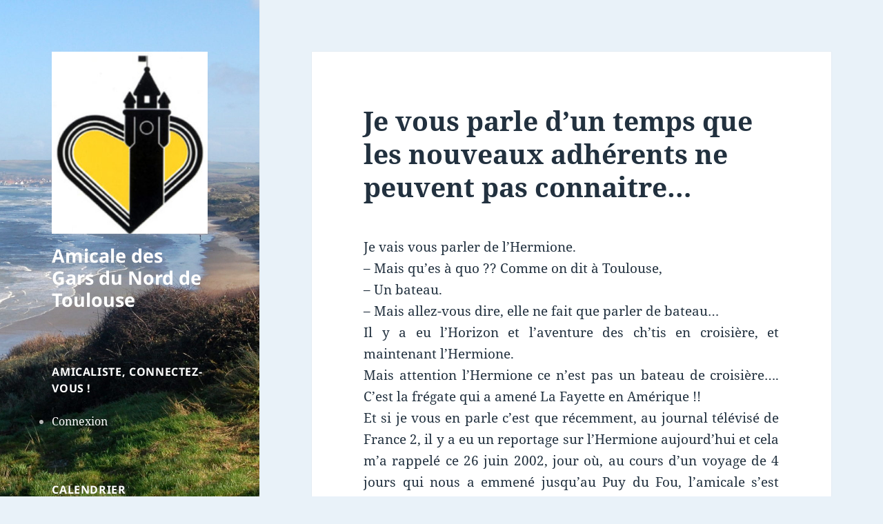

--- FILE ---
content_type: text/html; charset=UTF-8
request_url: https://www.garsdunord.fr/2013/04/21/je-vous-parle-dun-temps-que-les-nouveaux-adhrents-ne-peuvent-pas-connaitre/
body_size: 13912
content:
<!DOCTYPE html>
<html lang="fr-FR" class="no-js">
<head>
	<meta charset="UTF-8">
	<meta name="viewport" content="width=device-width">
	<link rel="profile" href="https://gmpg.org/xfn/11">
	<link rel="pingback" href="https://www.garsdunord.fr/xmlrpc.php">
	<script>(function(html){html.className = html.className.replace(/\bno-js\b/,'js')})(document.documentElement);</script>
<title>Je vous parle d&rsquo;un temps que les nouveaux adh&eacute;rents ne peuvent pas connaitre&hellip; &#8211; Amicale des Gars du Nord de Toulouse</title>
<meta name='robots' content='max-image-preview:large' />
<link rel="alternate" type="application/rss+xml" title="Amicale des Gars du Nord de Toulouse &raquo; Flux" href="https://www.garsdunord.fr/feed/" />
<link rel="alternate" type="application/rss+xml" title="Amicale des Gars du Nord de Toulouse &raquo; Flux des commentaires" href="https://www.garsdunord.fr/comments/feed/" />
<link rel="alternate" title="oEmbed (JSON)" type="application/json+oembed" href="https://www.garsdunord.fr/wp-json/oembed/1.0/embed?url=https%3A%2F%2Fwww.garsdunord.fr%2F2013%2F04%2F21%2Fje-vous-parle-dun-temps-que-les-nouveaux-adhrents-ne-peuvent-pas-connaitre%2F" />
<link rel="alternate" title="oEmbed (XML)" type="text/xml+oembed" href="https://www.garsdunord.fr/wp-json/oembed/1.0/embed?url=https%3A%2F%2Fwww.garsdunord.fr%2F2013%2F04%2F21%2Fje-vous-parle-dun-temps-que-les-nouveaux-adhrents-ne-peuvent-pas-connaitre%2F&#038;format=xml" />
<style id='wp-img-auto-sizes-contain-inline-css'>
img:is([sizes=auto i],[sizes^="auto," i]){contain-intrinsic-size:3000px 1500px}
/*# sourceURL=wp-img-auto-sizes-contain-inline-css */
</style>
<style id='wp-emoji-styles-inline-css'>

	img.wp-smiley, img.emoji {
		display: inline !important;
		border: none !important;
		box-shadow: none !important;
		height: 1em !important;
		width: 1em !important;
		margin: 0 0.07em !important;
		vertical-align: -0.1em !important;
		background: none !important;
		padding: 0 !important;
	}
/*# sourceURL=wp-emoji-styles-inline-css */
</style>
<style id='wp-block-library-inline-css'>
:root{--wp-block-synced-color:#7a00df;--wp-block-synced-color--rgb:122,0,223;--wp-bound-block-color:var(--wp-block-synced-color);--wp-editor-canvas-background:#ddd;--wp-admin-theme-color:#007cba;--wp-admin-theme-color--rgb:0,124,186;--wp-admin-theme-color-darker-10:#006ba1;--wp-admin-theme-color-darker-10--rgb:0,107,160.5;--wp-admin-theme-color-darker-20:#005a87;--wp-admin-theme-color-darker-20--rgb:0,90,135;--wp-admin-border-width-focus:2px}@media (min-resolution:192dpi){:root{--wp-admin-border-width-focus:1.5px}}.wp-element-button{cursor:pointer}:root .has-very-light-gray-background-color{background-color:#eee}:root .has-very-dark-gray-background-color{background-color:#313131}:root .has-very-light-gray-color{color:#eee}:root .has-very-dark-gray-color{color:#313131}:root .has-vivid-green-cyan-to-vivid-cyan-blue-gradient-background{background:linear-gradient(135deg,#00d084,#0693e3)}:root .has-purple-crush-gradient-background{background:linear-gradient(135deg,#34e2e4,#4721fb 50%,#ab1dfe)}:root .has-hazy-dawn-gradient-background{background:linear-gradient(135deg,#faaca8,#dad0ec)}:root .has-subdued-olive-gradient-background{background:linear-gradient(135deg,#fafae1,#67a671)}:root .has-atomic-cream-gradient-background{background:linear-gradient(135deg,#fdd79a,#004a59)}:root .has-nightshade-gradient-background{background:linear-gradient(135deg,#330968,#31cdcf)}:root .has-midnight-gradient-background{background:linear-gradient(135deg,#020381,#2874fc)}:root{--wp--preset--font-size--normal:16px;--wp--preset--font-size--huge:42px}.has-regular-font-size{font-size:1em}.has-larger-font-size{font-size:2.625em}.has-normal-font-size{font-size:var(--wp--preset--font-size--normal)}.has-huge-font-size{font-size:var(--wp--preset--font-size--huge)}.has-text-align-center{text-align:center}.has-text-align-left{text-align:left}.has-text-align-right{text-align:right}.has-fit-text{white-space:nowrap!important}#end-resizable-editor-section{display:none}.aligncenter{clear:both}.items-justified-left{justify-content:flex-start}.items-justified-center{justify-content:center}.items-justified-right{justify-content:flex-end}.items-justified-space-between{justify-content:space-between}.screen-reader-text{border:0;clip-path:inset(50%);height:1px;margin:-1px;overflow:hidden;padding:0;position:absolute;width:1px;word-wrap:normal!important}.screen-reader-text:focus{background-color:#ddd;clip-path:none;color:#444;display:block;font-size:1em;height:auto;left:5px;line-height:normal;padding:15px 23px 14px;text-decoration:none;top:5px;width:auto;z-index:100000}html :where(.has-border-color){border-style:solid}html :where([style*=border-top-color]){border-top-style:solid}html :where([style*=border-right-color]){border-right-style:solid}html :where([style*=border-bottom-color]){border-bottom-style:solid}html :where([style*=border-left-color]){border-left-style:solid}html :where([style*=border-width]){border-style:solid}html :where([style*=border-top-width]){border-top-style:solid}html :where([style*=border-right-width]){border-right-style:solid}html :where([style*=border-bottom-width]){border-bottom-style:solid}html :where([style*=border-left-width]){border-left-style:solid}html :where(img[class*=wp-image-]){height:auto;max-width:100%}:where(figure){margin:0 0 1em}html :where(.is-position-sticky){--wp-admin--admin-bar--position-offset:var(--wp-admin--admin-bar--height,0px)}@media screen and (max-width:600px){html :where(.is-position-sticky){--wp-admin--admin-bar--position-offset:0px}}

/*# sourceURL=wp-block-library-inline-css */
</style><style id='global-styles-inline-css'>
:root{--wp--preset--aspect-ratio--square: 1;--wp--preset--aspect-ratio--4-3: 4/3;--wp--preset--aspect-ratio--3-4: 3/4;--wp--preset--aspect-ratio--3-2: 3/2;--wp--preset--aspect-ratio--2-3: 2/3;--wp--preset--aspect-ratio--16-9: 16/9;--wp--preset--aspect-ratio--9-16: 9/16;--wp--preset--color--black: #000000;--wp--preset--color--cyan-bluish-gray: #abb8c3;--wp--preset--color--white: #fff;--wp--preset--color--pale-pink: #f78da7;--wp--preset--color--vivid-red: #cf2e2e;--wp--preset--color--luminous-vivid-orange: #ff6900;--wp--preset--color--luminous-vivid-amber: #fcb900;--wp--preset--color--light-green-cyan: #7bdcb5;--wp--preset--color--vivid-green-cyan: #00d084;--wp--preset--color--pale-cyan-blue: #8ed1fc;--wp--preset--color--vivid-cyan-blue: #0693e3;--wp--preset--color--vivid-purple: #9b51e0;--wp--preset--color--dark-gray: #111;--wp--preset--color--light-gray: #f1f1f1;--wp--preset--color--yellow: #f4ca16;--wp--preset--color--dark-brown: #352712;--wp--preset--color--medium-pink: #e53b51;--wp--preset--color--light-pink: #ffe5d1;--wp--preset--color--dark-purple: #2e2256;--wp--preset--color--purple: #674970;--wp--preset--color--blue-gray: #22313f;--wp--preset--color--bright-blue: #55c3dc;--wp--preset--color--light-blue: #e9f2f9;--wp--preset--gradient--vivid-cyan-blue-to-vivid-purple: linear-gradient(135deg,rgb(6,147,227) 0%,rgb(155,81,224) 100%);--wp--preset--gradient--light-green-cyan-to-vivid-green-cyan: linear-gradient(135deg,rgb(122,220,180) 0%,rgb(0,208,130) 100%);--wp--preset--gradient--luminous-vivid-amber-to-luminous-vivid-orange: linear-gradient(135deg,rgb(252,185,0) 0%,rgb(255,105,0) 100%);--wp--preset--gradient--luminous-vivid-orange-to-vivid-red: linear-gradient(135deg,rgb(255,105,0) 0%,rgb(207,46,46) 100%);--wp--preset--gradient--very-light-gray-to-cyan-bluish-gray: linear-gradient(135deg,rgb(238,238,238) 0%,rgb(169,184,195) 100%);--wp--preset--gradient--cool-to-warm-spectrum: linear-gradient(135deg,rgb(74,234,220) 0%,rgb(151,120,209) 20%,rgb(207,42,186) 40%,rgb(238,44,130) 60%,rgb(251,105,98) 80%,rgb(254,248,76) 100%);--wp--preset--gradient--blush-light-purple: linear-gradient(135deg,rgb(255,206,236) 0%,rgb(152,150,240) 100%);--wp--preset--gradient--blush-bordeaux: linear-gradient(135deg,rgb(254,205,165) 0%,rgb(254,45,45) 50%,rgb(107,0,62) 100%);--wp--preset--gradient--luminous-dusk: linear-gradient(135deg,rgb(255,203,112) 0%,rgb(199,81,192) 50%,rgb(65,88,208) 100%);--wp--preset--gradient--pale-ocean: linear-gradient(135deg,rgb(255,245,203) 0%,rgb(182,227,212) 50%,rgb(51,167,181) 100%);--wp--preset--gradient--electric-grass: linear-gradient(135deg,rgb(202,248,128) 0%,rgb(113,206,126) 100%);--wp--preset--gradient--midnight: linear-gradient(135deg,rgb(2,3,129) 0%,rgb(40,116,252) 100%);--wp--preset--gradient--dark-gray-gradient-gradient: linear-gradient(90deg, rgba(17,17,17,1) 0%, rgba(42,42,42,1) 100%);--wp--preset--gradient--light-gray-gradient: linear-gradient(90deg, rgba(241,241,241,1) 0%, rgba(215,215,215,1) 100%);--wp--preset--gradient--white-gradient: linear-gradient(90deg, rgba(255,255,255,1) 0%, rgba(230,230,230,1) 100%);--wp--preset--gradient--yellow-gradient: linear-gradient(90deg, rgba(244,202,22,1) 0%, rgba(205,168,10,1) 100%);--wp--preset--gradient--dark-brown-gradient: linear-gradient(90deg, rgba(53,39,18,1) 0%, rgba(91,67,31,1) 100%);--wp--preset--gradient--medium-pink-gradient: linear-gradient(90deg, rgba(229,59,81,1) 0%, rgba(209,28,51,1) 100%);--wp--preset--gradient--light-pink-gradient: linear-gradient(90deg, rgba(255,229,209,1) 0%, rgba(255,200,158,1) 100%);--wp--preset--gradient--dark-purple-gradient: linear-gradient(90deg, rgba(46,34,86,1) 0%, rgba(66,48,123,1) 100%);--wp--preset--gradient--purple-gradient: linear-gradient(90deg, rgba(103,73,112,1) 0%, rgba(131,93,143,1) 100%);--wp--preset--gradient--blue-gray-gradient: linear-gradient(90deg, rgba(34,49,63,1) 0%, rgba(52,75,96,1) 100%);--wp--preset--gradient--bright-blue-gradient: linear-gradient(90deg, rgba(85,195,220,1) 0%, rgba(43,180,211,1) 100%);--wp--preset--gradient--light-blue-gradient: linear-gradient(90deg, rgba(233,242,249,1) 0%, rgba(193,218,238,1) 100%);--wp--preset--font-size--small: 13px;--wp--preset--font-size--medium: 20px;--wp--preset--font-size--large: 36px;--wp--preset--font-size--x-large: 42px;--wp--preset--spacing--20: 0.44rem;--wp--preset--spacing--30: 0.67rem;--wp--preset--spacing--40: 1rem;--wp--preset--spacing--50: 1.5rem;--wp--preset--spacing--60: 2.25rem;--wp--preset--spacing--70: 3.38rem;--wp--preset--spacing--80: 5.06rem;--wp--preset--shadow--natural: 6px 6px 9px rgba(0, 0, 0, 0.2);--wp--preset--shadow--deep: 12px 12px 50px rgba(0, 0, 0, 0.4);--wp--preset--shadow--sharp: 6px 6px 0px rgba(0, 0, 0, 0.2);--wp--preset--shadow--outlined: 6px 6px 0px -3px rgb(255, 255, 255), 6px 6px rgb(0, 0, 0);--wp--preset--shadow--crisp: 6px 6px 0px rgb(0, 0, 0);}:where(.is-layout-flex){gap: 0.5em;}:where(.is-layout-grid){gap: 0.5em;}body .is-layout-flex{display: flex;}.is-layout-flex{flex-wrap: wrap;align-items: center;}.is-layout-flex > :is(*, div){margin: 0;}body .is-layout-grid{display: grid;}.is-layout-grid > :is(*, div){margin: 0;}:where(.wp-block-columns.is-layout-flex){gap: 2em;}:where(.wp-block-columns.is-layout-grid){gap: 2em;}:where(.wp-block-post-template.is-layout-flex){gap: 1.25em;}:where(.wp-block-post-template.is-layout-grid){gap: 1.25em;}.has-black-color{color: var(--wp--preset--color--black) !important;}.has-cyan-bluish-gray-color{color: var(--wp--preset--color--cyan-bluish-gray) !important;}.has-white-color{color: var(--wp--preset--color--white) !important;}.has-pale-pink-color{color: var(--wp--preset--color--pale-pink) !important;}.has-vivid-red-color{color: var(--wp--preset--color--vivid-red) !important;}.has-luminous-vivid-orange-color{color: var(--wp--preset--color--luminous-vivid-orange) !important;}.has-luminous-vivid-amber-color{color: var(--wp--preset--color--luminous-vivid-amber) !important;}.has-light-green-cyan-color{color: var(--wp--preset--color--light-green-cyan) !important;}.has-vivid-green-cyan-color{color: var(--wp--preset--color--vivid-green-cyan) !important;}.has-pale-cyan-blue-color{color: var(--wp--preset--color--pale-cyan-blue) !important;}.has-vivid-cyan-blue-color{color: var(--wp--preset--color--vivid-cyan-blue) !important;}.has-vivid-purple-color{color: var(--wp--preset--color--vivid-purple) !important;}.has-black-background-color{background-color: var(--wp--preset--color--black) !important;}.has-cyan-bluish-gray-background-color{background-color: var(--wp--preset--color--cyan-bluish-gray) !important;}.has-white-background-color{background-color: var(--wp--preset--color--white) !important;}.has-pale-pink-background-color{background-color: var(--wp--preset--color--pale-pink) !important;}.has-vivid-red-background-color{background-color: var(--wp--preset--color--vivid-red) !important;}.has-luminous-vivid-orange-background-color{background-color: var(--wp--preset--color--luminous-vivid-orange) !important;}.has-luminous-vivid-amber-background-color{background-color: var(--wp--preset--color--luminous-vivid-amber) !important;}.has-light-green-cyan-background-color{background-color: var(--wp--preset--color--light-green-cyan) !important;}.has-vivid-green-cyan-background-color{background-color: var(--wp--preset--color--vivid-green-cyan) !important;}.has-pale-cyan-blue-background-color{background-color: var(--wp--preset--color--pale-cyan-blue) !important;}.has-vivid-cyan-blue-background-color{background-color: var(--wp--preset--color--vivid-cyan-blue) !important;}.has-vivid-purple-background-color{background-color: var(--wp--preset--color--vivid-purple) !important;}.has-black-border-color{border-color: var(--wp--preset--color--black) !important;}.has-cyan-bluish-gray-border-color{border-color: var(--wp--preset--color--cyan-bluish-gray) !important;}.has-white-border-color{border-color: var(--wp--preset--color--white) !important;}.has-pale-pink-border-color{border-color: var(--wp--preset--color--pale-pink) !important;}.has-vivid-red-border-color{border-color: var(--wp--preset--color--vivid-red) !important;}.has-luminous-vivid-orange-border-color{border-color: var(--wp--preset--color--luminous-vivid-orange) !important;}.has-luminous-vivid-amber-border-color{border-color: var(--wp--preset--color--luminous-vivid-amber) !important;}.has-light-green-cyan-border-color{border-color: var(--wp--preset--color--light-green-cyan) !important;}.has-vivid-green-cyan-border-color{border-color: var(--wp--preset--color--vivid-green-cyan) !important;}.has-pale-cyan-blue-border-color{border-color: var(--wp--preset--color--pale-cyan-blue) !important;}.has-vivid-cyan-blue-border-color{border-color: var(--wp--preset--color--vivid-cyan-blue) !important;}.has-vivid-purple-border-color{border-color: var(--wp--preset--color--vivid-purple) !important;}.has-vivid-cyan-blue-to-vivid-purple-gradient-background{background: var(--wp--preset--gradient--vivid-cyan-blue-to-vivid-purple) !important;}.has-light-green-cyan-to-vivid-green-cyan-gradient-background{background: var(--wp--preset--gradient--light-green-cyan-to-vivid-green-cyan) !important;}.has-luminous-vivid-amber-to-luminous-vivid-orange-gradient-background{background: var(--wp--preset--gradient--luminous-vivid-amber-to-luminous-vivid-orange) !important;}.has-luminous-vivid-orange-to-vivid-red-gradient-background{background: var(--wp--preset--gradient--luminous-vivid-orange-to-vivid-red) !important;}.has-very-light-gray-to-cyan-bluish-gray-gradient-background{background: var(--wp--preset--gradient--very-light-gray-to-cyan-bluish-gray) !important;}.has-cool-to-warm-spectrum-gradient-background{background: var(--wp--preset--gradient--cool-to-warm-spectrum) !important;}.has-blush-light-purple-gradient-background{background: var(--wp--preset--gradient--blush-light-purple) !important;}.has-blush-bordeaux-gradient-background{background: var(--wp--preset--gradient--blush-bordeaux) !important;}.has-luminous-dusk-gradient-background{background: var(--wp--preset--gradient--luminous-dusk) !important;}.has-pale-ocean-gradient-background{background: var(--wp--preset--gradient--pale-ocean) !important;}.has-electric-grass-gradient-background{background: var(--wp--preset--gradient--electric-grass) !important;}.has-midnight-gradient-background{background: var(--wp--preset--gradient--midnight) !important;}.has-small-font-size{font-size: var(--wp--preset--font-size--small) !important;}.has-medium-font-size{font-size: var(--wp--preset--font-size--medium) !important;}.has-large-font-size{font-size: var(--wp--preset--font-size--large) !important;}.has-x-large-font-size{font-size: var(--wp--preset--font-size--x-large) !important;}
/*# sourceURL=global-styles-inline-css */
</style>

<style id='classic-theme-styles-inline-css'>
/*! This file is auto-generated */
.wp-block-button__link{color:#fff;background-color:#32373c;border-radius:9999px;box-shadow:none;text-decoration:none;padding:calc(.667em + 2px) calc(1.333em + 2px);font-size:1.125em}.wp-block-file__button{background:#32373c;color:#fff;text-decoration:none}
/*# sourceURL=/wp-includes/css/classic-themes.min.css */
</style>
<link rel='stylesheet' id='quotescollection-css' href='https://www.garsdunord.fr/wp-content/plugins/quotes-collection/css/quotes-collection.css?ver=2.0.9' media='all' />
<link rel='stylesheet' id='twentyfifteen-fonts-css' href='https://www.garsdunord.fr/wp-content/themes/twentyfifteen/assets/fonts/noto-sans-plus-noto-serif-plus-inconsolata.css?ver=20230328' media='all' />
<link rel='stylesheet' id='genericons-css' href='https://www.garsdunord.fr/wp-content/themes/twentyfifteen/genericons/genericons.css?ver=20201026' media='all' />
<link rel='stylesheet' id='twentyfifteen-style-css' href='https://www.garsdunord.fr/wp-content/themes/twentyfifteen/style.css?ver=20240716' media='all' />
<style id='twentyfifteen-style-inline-css'>
	/* Color Scheme */

	/* Background Color */
	body {
		background-color: #e9f2f9;
	}

	/* Sidebar Background Color */
	body:before,
	.site-header {
		background-color: #55c3dc;
	}

	/* Box Background Color */
	.post-navigation,
	.pagination,
	.secondary,
	.site-footer,
	.hentry,
	.page-header,
	.page-content,
	.comments-area,
	.widecolumn {
		background-color: #ffffff;
	}

	/* Box Background Color */
	button,
	input[type="button"],
	input[type="reset"],
	input[type="submit"],
	.pagination .prev,
	.pagination .next,
	.widget_calendar tbody a,
	.widget_calendar tbody a:hover,
	.widget_calendar tbody a:focus,
	.page-links a,
	.page-links a:hover,
	.page-links a:focus,
	.sticky-post {
		color: #ffffff;
	}

	/* Main Text Color */
	button,
	input[type="button"],
	input[type="reset"],
	input[type="submit"],
	.pagination .prev,
	.pagination .next,
	.widget_calendar tbody a,
	.page-links a,
	.sticky-post {
		background-color: #22313f;
	}

	/* Main Text Color */
	body,
	blockquote cite,
	blockquote small,
	a,
	.dropdown-toggle:after,
	.image-navigation a:hover,
	.image-navigation a:focus,
	.comment-navigation a:hover,
	.comment-navigation a:focus,
	.widget-title,
	.entry-footer a:hover,
	.entry-footer a:focus,
	.comment-metadata a:hover,
	.comment-metadata a:focus,
	.pingback .edit-link a:hover,
	.pingback .edit-link a:focus,
	.comment-list .reply a:hover,
	.comment-list .reply a:focus,
	.site-info a:hover,
	.site-info a:focus {
		color: #22313f;
	}

	/* Main Text Color */
	.entry-content a,
	.entry-summary a,
	.page-content a,
	.comment-content a,
	.pingback .comment-body > a,
	.author-description a,
	.taxonomy-description a,
	.textwidget a,
	.entry-footer a:hover,
	.comment-metadata a:hover,
	.pingback .edit-link a:hover,
	.comment-list .reply a:hover,
	.site-info a:hover {
		border-color: #22313f;
	}

	/* Secondary Text Color */
	button:hover,
	button:focus,
	input[type="button"]:hover,
	input[type="button"]:focus,
	input[type="reset"]:hover,
	input[type="reset"]:focus,
	input[type="submit"]:hover,
	input[type="submit"]:focus,
	.pagination .prev:hover,
	.pagination .prev:focus,
	.pagination .next:hover,
	.pagination .next:focus,
	.widget_calendar tbody a:hover,
	.widget_calendar tbody a:focus,
	.page-links a:hover,
	.page-links a:focus {
		background-color: rgba( 34, 49, 63, 0.7);
	}

	/* Secondary Text Color */
	blockquote,
	a:hover,
	a:focus,
	.main-navigation .menu-item-description,
	.post-navigation .meta-nav,
	.post-navigation a:hover .post-title,
	.post-navigation a:focus .post-title,
	.image-navigation,
	.image-navigation a,
	.comment-navigation,
	.comment-navigation a,
	.widget,
	.author-heading,
	.entry-footer,
	.entry-footer a,
	.taxonomy-description,
	.page-links > .page-links-title,
	.entry-caption,
	.comment-author,
	.comment-metadata,
	.comment-metadata a,
	.pingback .edit-link,
	.pingback .edit-link a,
	.post-password-form label,
	.comment-form label,
	.comment-notes,
	.comment-awaiting-moderation,
	.logged-in-as,
	.form-allowed-tags,
	.no-comments,
	.site-info,
	.site-info a,
	.wp-caption-text,
	.gallery-caption,
	.comment-list .reply a,
	.widecolumn label,
	.widecolumn .mu_register label {
		color: rgba( 34, 49, 63, 0.7);
	}

	/* Secondary Text Color */
	blockquote,
	.logged-in-as a:hover,
	.comment-author a:hover {
		border-color: rgba( 34, 49, 63, 0.7);
	}

	/* Border Color */
	hr,
	.dropdown-toggle:hover,
	.dropdown-toggle:focus {
		background-color: rgba( 34, 49, 63, 0.1);
	}

	/* Border Color */
	pre,
	abbr[title],
	table,
	th,
	td,
	input,
	textarea,
	.main-navigation ul,
	.main-navigation li,
	.post-navigation,
	.post-navigation div + div,
	.pagination,
	.comment-navigation,
	.widget li,
	.widget_categories .children,
	.widget_nav_menu .sub-menu,
	.widget_pages .children,
	.site-header,
	.site-footer,
	.hentry + .hentry,
	.author-info,
	.entry-content .page-links a,
	.page-links > span,
	.page-header,
	.comments-area,
	.comment-list + .comment-respond,
	.comment-list article,
	.comment-list .pingback,
	.comment-list .trackback,
	.comment-list .reply a,
	.no-comments {
		border-color: rgba( 34, 49, 63, 0.1);
	}

	/* Border Focus Color */
	a:focus,
	button:focus,
	input:focus {
		outline-color: rgba( 34, 49, 63, 0.3);
	}

	input:focus,
	textarea:focus {
		border-color: rgba( 34, 49, 63, 0.3);
	}

	/* Sidebar Link Color */
	.secondary-toggle:before {
		color: #ffffff;
	}

	.site-title a,
	.site-description {
		color: #ffffff;
	}

	/* Sidebar Text Color */
	.site-title a:hover,
	.site-title a:focus {
		color: rgba( 255, 255, 255, 0.7);
	}

	/* Sidebar Border Color */
	.secondary-toggle {
		border-color: rgba( 255, 255, 255, 0.1);
	}

	/* Sidebar Border Focus Color */
	.secondary-toggle:hover,
	.secondary-toggle:focus {
		border-color: rgba( 255, 255, 255, 0.3);
	}

	.site-title a {
		outline-color: rgba( 255, 255, 255, 0.3);
	}

	/* Meta Background Color */
	.entry-footer {
		background-color: #f1f1f1;
	}

	@media screen and (min-width: 38.75em) {
		/* Main Text Color */
		.page-header {
			border-color: #22313f;
		}
	}

	@media screen and (min-width: 59.6875em) {
		/* Make sure its transparent on desktop */
		.site-header,
		.secondary {
			background-color: transparent;
		}

		/* Sidebar Background Color */
		.widget button,
		.widget input[type="button"],
		.widget input[type="reset"],
		.widget input[type="submit"],
		.widget_calendar tbody a,
		.widget_calendar tbody a:hover,
		.widget_calendar tbody a:focus {
			color: #55c3dc;
		}

		/* Sidebar Link Color */
		.secondary a,
		.dropdown-toggle:after,
		.widget-title,
		.widget blockquote cite,
		.widget blockquote small {
			color: #ffffff;
		}

		.widget button,
		.widget input[type="button"],
		.widget input[type="reset"],
		.widget input[type="submit"],
		.widget_calendar tbody a {
			background-color: #ffffff;
		}

		.textwidget a {
			border-color: #ffffff;
		}

		/* Sidebar Text Color */
		.secondary a:hover,
		.secondary a:focus,
		.main-navigation .menu-item-description,
		.widget,
		.widget blockquote,
		.widget .wp-caption-text,
		.widget .gallery-caption {
			color: rgba( 255, 255, 255, 0.7);
		}

		.widget button:hover,
		.widget button:focus,
		.widget input[type="button"]:hover,
		.widget input[type="button"]:focus,
		.widget input[type="reset"]:hover,
		.widget input[type="reset"]:focus,
		.widget input[type="submit"]:hover,
		.widget input[type="submit"]:focus,
		.widget_calendar tbody a:hover,
		.widget_calendar tbody a:focus {
			background-color: rgba( 255, 255, 255, 0.7);
		}

		.widget blockquote {
			border-color: rgba( 255, 255, 255, 0.7);
		}

		/* Sidebar Border Color */
		.main-navigation ul,
		.main-navigation li,
		.widget input,
		.widget textarea,
		.widget table,
		.widget th,
		.widget td,
		.widget pre,
		.widget li,
		.widget_categories .children,
		.widget_nav_menu .sub-menu,
		.widget_pages .children,
		.widget abbr[title] {
			border-color: rgba( 255, 255, 255, 0.1);
		}

		.dropdown-toggle:hover,
		.dropdown-toggle:focus,
		.widget hr {
			background-color: rgba( 255, 255, 255, 0.1);
		}

		.widget input:focus,
		.widget textarea:focus {
			border-color: rgba( 255, 255, 255, 0.3);
		}

		.sidebar a:focus,
		.dropdown-toggle:focus {
			outline-color: rgba( 255, 255, 255, 0.3);
		}
	}
/*# sourceURL=twentyfifteen-style-inline-css */
</style>
<link rel='stylesheet' id='twentyfifteen-block-style-css' href='https://www.garsdunord.fr/wp-content/themes/twentyfifteen/css/blocks.css?ver=20240609' media='all' />
<link rel='stylesheet' id='simcal-qtip-css' href='https://www.garsdunord.fr/wp-content/plugins/google-calendar-events/assets/css/vendor/jquery.qtip.min.css?ver=3.1.12' media='all' />
<link rel='stylesheet' id='simcal-default-calendar-grid-css' href='https://www.garsdunord.fr/wp-content/plugins/google-calendar-events/assets/css/default-calendar-grid.min.css?ver=3.1.12' media='all' />
<link rel='stylesheet' id='simcal-default-calendar-list-css' href='https://www.garsdunord.fr/wp-content/plugins/google-calendar-events/assets/css/default-calendar-list.min.css?ver=3.1.12' media='all' />
<script src="https://www.garsdunord.fr/wp-includes/js/jquery/jquery.min.js?ver=3.7.1" id="jquery-core-js"></script>
<script src="https://www.garsdunord.fr/wp-includes/js/jquery/jquery-migrate.min.js?ver=3.4.1" id="jquery-migrate-js"></script>
<script id="quotescollection-js-extra">
var quotescollectionAjax = {"ajaxUrl":"https://www.garsdunord.fr/wp-admin/admin-ajax.php","nonce":"65734a5847","nextQuote":"Prochaine citation \u00bb","loading":"Chargement...","error":"Erreur d'obtention de la citation","autoRefreshMax":"20","autoRefreshCount":"0"};
//# sourceURL=quotescollection-js-extra
</script>
<script src="https://www.garsdunord.fr/wp-content/plugins/quotes-collection/js/quotes-collection.js?ver=2.0.9" id="quotescollection-js"></script>
<script id="twentyfifteen-script-js-extra">
var screenReaderText = {"expand":"\u003Cspan class=\"screen-reader-text\"\u003Eouvrir le sous-menu\u003C/span\u003E","collapse":"\u003Cspan class=\"screen-reader-text\"\u003Efermer le sous-menu\u003C/span\u003E"};
//# sourceURL=twentyfifteen-script-js-extra
</script>
<script src="https://www.garsdunord.fr/wp-content/themes/twentyfifteen/js/functions.js?ver=20221101" id="twentyfifteen-script-js" defer data-wp-strategy="defer"></script>
<link rel="https://api.w.org/" href="https://www.garsdunord.fr/wp-json/" /><link rel="alternate" title="JSON" type="application/json" href="https://www.garsdunord.fr/wp-json/wp/v2/posts/2156" /><link rel="EditURI" type="application/rsd+xml" title="RSD" href="https://www.garsdunord.fr/xmlrpc.php?rsd" />
<meta name="generator" content="WordPress 6.9" />
<link rel="canonical" href="https://www.garsdunord.fr/2013/04/21/je-vous-parle-dun-temps-que-les-nouveaux-adhrents-ne-peuvent-pas-connaitre/" />
<link rel='shortlink' href='https://www.garsdunord.fr/?p=2156' />
		<style type="text/css" id="twentyfifteen-header-css">
				.site-header {

			/*
			 * No shorthand so the Customizer can override individual properties.
			 * @see https://core.trac.wordpress.org/ticket/31460
			 */
			background-image: url(https://www.garsdunord.fr/wp-content/uploads/2024/08/cropped-Cote_d_Opale_entre_les_2_caps_DSC_8478-scaled-1.jpg);
			background-repeat: no-repeat;
			background-position: 50% 50%;
			-webkit-background-size: cover;
			-moz-background-size:    cover;
			-o-background-size:      cover;
			background-size:         cover;
		}

		@media screen and (min-width: 59.6875em) {
			body:before {

				/*
				 * No shorthand so the Customizer can override individual properties.
				 * @see https://core.trac.wordpress.org/ticket/31460
				 */
				background-image: url(https://www.garsdunord.fr/wp-content/uploads/2024/08/cropped-Cote_d_Opale_entre_les_2_caps_DSC_8478-scaled-1.jpg);
				background-repeat: no-repeat;
				background-position: 100% 50%;
				-webkit-background-size: cover;
				-moz-background-size:    cover;
				-o-background-size:      cover;
				background-size:         cover;
				border-right: 0;
			}

			.site-header {
				background: transparent;
			}
		}
				</style>
		<link rel="icon" href="https://www.garsdunord.fr/wp-content/uploads/2024/08/logo_beffroi-150x150.jpg" sizes="32x32" />
<link rel="icon" href="https://www.garsdunord.fr/wp-content/uploads/2024/08/logo_beffroi.jpg" sizes="192x192" />
<link rel="apple-touch-icon" href="https://www.garsdunord.fr/wp-content/uploads/2024/08/logo_beffroi.jpg" />
<meta name="msapplication-TileImage" content="https://www.garsdunord.fr/wp-content/uploads/2024/08/logo_beffroi.jpg" />
</head>

<body class="wp-singular post-template-default single single-post postid-2156 single-format-standard wp-custom-logo wp-embed-responsive wp-theme-twentyfifteen">
<div id="page" class="hfeed site">
	<a class="skip-link screen-reader-text" href="#content">
		Aller au contenu	</a>

	<div id="sidebar" class="sidebar">
		<header id="masthead" class="site-header">
			<div class="site-branding">
				<a href="https://www.garsdunord.fr/" class="custom-logo-link" rel="home"><img width="248" height="290" src="https://www.garsdunord.fr/wp-content/uploads/2024/08/cropped-logo_beffroi.jpg" class="custom-logo" alt="Amicale des Gars du Nord de Toulouse" decoding="async" fetchpriority="high" /></a>						<p class="site-title"><a href="https://www.garsdunord.fr/" rel="home">Amicale des Gars du Nord de Toulouse</a></p>
										<button class="secondary-toggle">Menu et widgets</button>
			</div><!-- .site-branding -->
		</header><!-- .site-header -->

			<div id="secondary" class="secondary">

		
		
					<div id="widget-area" class="widget-area" role="complementary">
				<aside id="simple-login" class="widget widget_simple_login"><h2 class="widget-title">Amicaliste, connectez-vous !</h2>	<ul>
		
		<li><a href="https://www.garsdunord.fr/wp-login.php?redirect_to=%2F">Connexion</a></li>
	</ul>
</aside><aside id="gce_widget-2" class="widget widget_gce_widget"><h2 class="widget-title">Calendrier</h2><div class="simcal-calendar simcal-default-calendar simcal-default-calendar-list simcal-default-calendar-light" data-calendar-id="2513" data-timezone="Europe/Paris" data-offset="3600" data-week-start="1" data-calendar-start="1768690800" data-calendar-end="1790418600" data-events-first="1771668000" data-events-last="1790418600"><div class="simcal-calendar-list "><nav class="simcal-calendar-head">
	<div class="simcal-nav">
		<button class="simcal-nav-button simcal-prev" title="Précédent">
			<i class="simcal-icon-left"></i>
		</button>
	</div>
	<div class="simcal-nav simcal-current " data-calendar-current="1768690800">
		<h3 class="simcal-current-label"> </h3>
	</div>
	<div class="simcal-nav">		<button class="simcal-nav-button simcal-next" title="Suiv.">			<i class="simcal-icon-right"></i>
		</button>
	</div>
</nav>
<dl class="simcal-events-list-container" data-prev="1771668000" data-next="1790418600" data-heading-small="Fév - Sep 2026" data-heading-large="février - septembre, 2026">	<dt class="simcal-day-label" style="border-bottom: 1px solid #000000;" ><span style="background-color: #000000; color: #ffffff;"><span class="simcal-date-format" data-date-format="j F Y">21 février 2026</span> </span></dt>
<dd class="simcal-weekday-6 simcal-past simcal-day simcal-day-has-events simcal-day-has-1-events simcal-events-calendar-2513" data-events-count="1">
	<ul class="simcal-events">
	<li class="simcal-event simcal-events-calendar-2513" style="" itemscope itemtype="http://schema.org/Event" data-start="1771668000">
		<div class="simcal-event-details"><h1><span style="color:black"><span class="simcal-event-title" itemprop="name">Restaurant &quot;voyage dans nos assiettes&quot; (date à confirmer)</span></span></h1>
<p><span class="simcal-event-start simcal-event-start-date" data-event-start="1771668000" data-event-format="j F Y" itemprop="startDate" content="2026-02-21T11:00:00+01:00">21 février 2026</span>&nbsp;@&nbsp;<span class="simcal-event-start simcal-event-start-time" data-event-start="1771668000" data-event-format="G \h i \m\i\n" itemprop="startDate" content="2026-02-21T11:00:00+01:00">11 h 00 min</span> - <span class="simcal-event-end simcal-event-end-time" data-event-end="1771682400" data-event-format="G \h i \m\i\n" itemprop="endDate" content="2026-02-21T15:00:00+01:00">15 h 00 min</span><br />
 <span class="simcal-event-address simcal-event-start-location" itemprop="location" itemscope itemtype="http://schema.org/Place"><meta itemprop="name" content="Restaurant &quot;voyage dans nos assiettes&quot; (date à confirmer)" /><meta itemprop="address" content="Restaurant &quot;voyage dans nos assiettes&quot; (date à confirmer)" /></span><br />
</p></div>
	</li>
</ul>

</dd>
	<dt class="simcal-day-label" style="border-bottom: 1px solid #000000;" ><span style="background-color: #000000; color: #ffffff;"><span class="simcal-date-format" data-date-format="j F Y">14 mars 2026</span> </span></dt>
<dd class="simcal-weekday-6 simcal-past simcal-day simcal-day-has-events simcal-day-has-1-events simcal-events-calendar-2513" data-events-count="1">
	<ul class="simcal-events">
	<li class="simcal-event simcal-events-calendar-2513" style="" itemscope itemtype="http://schema.org/Event" data-start="1773482400">
		<div class="simcal-event-details"><h1><span style="color:black"><span class="simcal-event-title" itemprop="name">Musée des Augustins</span></span></h1>
<p><span class="simcal-event-start simcal-event-start-date" data-event-start="1773482400" data-event-format="j F Y" itemprop="startDate" content="2026-03-14T11:00:00+01:00">14 mars 2026</span>&nbsp;@&nbsp;<span class="simcal-event-start simcal-event-start-time" data-event-start="1773482400" data-event-format="G \h i \m\i\n" itemprop="startDate" content="2026-03-14T11:00:00+01:00">11 h 00 min</span> - <span class="simcal-event-end simcal-event-end-time" data-event-end="1773504000" data-event-format="G \h i \m\i\n" itemprop="endDate" content="2026-03-14T17:00:00+01:00">17 h 00 min</span><br />
 <span class="simcal-event-address simcal-event-start-location" itemprop="location" itemscope itemtype="http://schema.org/Place"><meta itemprop="name" content="Musée des Augustins" /><meta itemprop="address" content="Musée des Augustins" /></span><br />
</p></div>
	</li>
</ul>

</dd>
	<dt class="simcal-day-label" style="border-bottom: 1px solid #000000;" ><span style="background-color: #000000; color: #ffffff;"><span class="simcal-date-format" data-date-format="j F Y">22 mai 2026</span> </span></dt>
<dd class="simcal-weekday-5 simcal-past simcal-day simcal-day-has-events simcal-day-has-1-events simcal-events-calendar-2513" data-events-count="1">
	<ul class="simcal-events">
	<li class="simcal-event simcal-events-calendar-2513" style="" itemscope itemtype="http://schema.org/Event" data-start="1779400800">
		<div class="simcal-event-details"><h1><span style="color:black"><span class="simcal-event-title" itemprop="name">Week-end à la montagne</span></span></h1>
<p><span class="simcal-event-start simcal-event-start-date" data-event-start="1779400800" data-event-format="j F Y" itemprop="startDate" content="2026-05-22T00:00:00+02:00">22 mai 2026</span>&nbsp;@&nbsp;<span class="simcal-event-start simcal-event-start-time" data-event-start="1779400800" data-event-format="G \h i \m\i\n" itemprop="startDate" content="2026-05-22T00:00:00+02:00">0 h 00 min</span> - <span class="simcal-event-start simcal-event-end-date" data-event-start="1779663600" data-event-format="j F Y" itemprop="endDate" content="2026-05-25T01:00:00+02:00">25 mai 2026</span>&nbsp;@&nbsp;<span class="simcal-event-end simcal-event-end-time" data-event-end="1779663600" data-event-format="G \h i \m\i\n" itemprop="endDate" content="2026-05-25T01:00:00+02:00">1 h 00 min</span><br />
 <span class="simcal-event-address simcal-event-start-location" itemprop="location" itemscope itemtype="http://schema.org/Place"><meta itemprop="name" content="Week-end à la montagne" /><meta itemprop="address" content="Week-end à la montagne" /></span><br />
</p></div>
	</li>
</ul>

</dd>
	<dt class="simcal-day-label" style="border-bottom: 1px solid #000000;" ><span style="background-color: #000000; color: #ffffff;"><span class="simcal-date-format" data-date-format="j F Y">13 juin 2026</span> </span></dt>
<dd class="simcal-weekday-6 simcal-past simcal-day simcal-day-has-events simcal-day-has-1-events simcal-events-calendar-2513" data-events-count="1">
	<ul class="simcal-events">
	<li class="simcal-event simcal-events-calendar-2513" style="" itemscope itemtype="http://schema.org/Event" data-start="1781341200">
		<div class="simcal-event-details"><h1><span style="color:black"><span class="simcal-event-title" itemprop="name">Pique nique et musée de l&#039;abeille</span></span></h1>
<p><span class="simcal-event-start simcal-event-start-date" data-event-start="1781341200" data-event-format="j F Y" itemprop="startDate" content="2026-06-13T11:00:00+02:00">13 juin 2026</span>&nbsp;@&nbsp;<span class="simcal-event-start simcal-event-start-time" data-event-start="1781341200" data-event-format="G \h i \m\i\n" itemprop="startDate" content="2026-06-13T11:00:00+02:00">11 h 00 min</span> - <span class="simcal-event-end simcal-event-end-time" data-event-end="1781359200" data-event-format="G \h i \m\i\n" itemprop="endDate" content="2026-06-13T16:00:00+02:00">16 h 00 min</span><br />
 <span class="simcal-event-address simcal-event-start-location" itemprop="location" itemscope itemtype="http://schema.org/Place"><meta itemprop="name" content="Pique nique et musée de l&#039;abeille" /><meta itemprop="address" content="Pique nique et musée de l&#039;abeille" /></span><br />
</p></div>
	</li>
</ul>

</dd>
	<dt class="simcal-day-label" style="border-bottom: 1px solid #000000;" ><span style="background-color: #000000; color: #ffffff;"><span class="simcal-date-format" data-date-format="j F Y">26 septembre 2026</span> </span></dt>
<dd class="simcal-weekday-6 simcal-past simcal-day simcal-day-has-events simcal-day-has-1-events simcal-events-calendar-2513" data-events-count="1">
	<ul class="simcal-events">
	<li class="simcal-event simcal-events-calendar-2513" style="" itemscope itemtype="http://schema.org/Event" data-start="1790418600">
		<div class="simcal-event-details"><h1><span style="color:black"><span class="simcal-event-title" itemprop="name">Visite Hôpital Marchant et pique nique</span></span></h1>
<p><span class="simcal-event-start simcal-event-start-date" data-event-start="1790418600" data-event-format="j F Y" itemprop="startDate" content="2026-09-26T12:30:00+02:00">26 septembre 2026</span>&nbsp;@&nbsp;<span class="simcal-event-start simcal-event-start-time" data-event-start="1790418600" data-event-format="G \h i \m\i\n" itemprop="startDate" content="2026-09-26T12:30:00+02:00">12 h 30 min</span> - <span class="simcal-event-end simcal-event-end-time" data-event-end="1790433000" data-event-format="G \h i \m\i\n" itemprop="endDate" content="2026-09-26T16:30:00+02:00">16 h 30 min</span><br />
 <span class="simcal-event-address simcal-event-start-location" itemprop="location" itemscope itemtype="http://schema.org/Place"><meta itemprop="name" content="Visite Hôpital Marchant et pique nique" /><meta itemprop="address" content="Visite Hôpital Marchant et pique nique" /></span><br />
</p></div>
	</li>
</ul>

</dd>
</dl><div class="simcal-ajax-loader simcal-spinner-top" style="display: none;"><i class="simcal-icon-spinner simcal-icon-spin"></i></div></div></div></aside><aside id="tag_cloud-3" class="widget widget_tag_cloud"><h2 class="widget-title">Mots-clés</h2><nav aria-label="Mots-clés"><div class="tagcloud"><ul class='wp-tag-cloud' role='list'>
	<li><a href="https://www.garsdunord.fr/tag/ag/" class="tag-cloud-link tag-link-70 tag-link-position-1" style="font-size: 15.53164556962pt;" aria-label="AG (13 éléments)">AG</a></li>
	<li><a href="https://www.garsdunord.fr/tag/bal/" class="tag-cloud-link tag-link-62 tag-link-position-2" style="font-size: 12.873417721519pt;" aria-label="bal (6 éléments)">bal</a></li>
	<li><a href="https://www.garsdunord.fr/tag/beffroi/" class="tag-cloud-link tag-link-75 tag-link-position-3" style="font-size: 8pt;" aria-label="beffroi (1 élément)">beffroi</a></li>
	<li><a href="https://www.garsdunord.fr/tag/croisiere/" class="tag-cloud-link tag-link-21 tag-link-position-4" style="font-size: 12.873417721519pt;" aria-label="croisiere (6 éléments)">croisiere</a></li>
	<li><a href="https://www.garsdunord.fr/tag/culture/" class="tag-cloud-link tag-link-72 tag-link-position-5" style="font-size: 11.544303797468pt;" aria-label="culture (4 éléments)">culture</a></li>
	<li><a href="https://www.garsdunord.fr/tag/editorial/" class="tag-cloud-link tag-link-23 tag-link-position-6" style="font-size: 13.316455696203pt;" aria-label="editorial (7 éléments)">editorial</a></li>
	<li><a href="https://www.garsdunord.fr/tag/garonne/" class="tag-cloud-link tag-link-90 tag-link-position-7" style="font-size: 8pt;" aria-label="garonne (1 élément)">garonne</a></li>
	<li><a href="https://www.garsdunord.fr/tag/humour/" class="tag-cloud-link tag-link-86 tag-link-position-8" style="font-size: 15.53164556962pt;" aria-label="humour (13 éléments)">humour</a></li>
	<li><a href="https://www.garsdunord.fr/tag/livre/" class="tag-cloud-link tag-link-45 tag-link-position-9" style="font-size: 12.253164556962pt;" aria-label="livre (5 éléments)">livre</a></li>
	<li><a href="https://www.garsdunord.fr/tag/loto/" class="tag-cloud-link tag-link-77 tag-link-position-10" style="font-size: 12.253164556962pt;" aria-label="loto (5 éléments)">loto</a></li>
	<li><a href="https://www.garsdunord.fr/tag/moules-frites/" class="tag-cloud-link tag-link-89 tag-link-position-11" style="font-size: 11.544303797468pt;" aria-label="moules-frites (4 éléments)">moules-frites</a></li>
	<li><a href="https://www.garsdunord.fr/tag/nord/" class="tag-cloud-link tag-link-63 tag-link-position-12" style="font-size: 15.974683544304pt;" aria-label="nord (15 éléments)">nord</a></li>
	<li><a href="https://www.garsdunord.fr/tag/pique-nique/" class="tag-cloud-link tag-link-14 tag-link-position-13" style="font-size: 12.873417721519pt;" aria-label="pique-nique (6 éléments)">pique-nique</a></li>
	<li><a href="https://www.garsdunord.fr/tag/poesie/" class="tag-cloud-link tag-link-71 tag-link-position-14" style="font-size: 9.5949367088608pt;" aria-label="poésie (2 éléments)">poésie</a></li>
	<li><a href="https://www.garsdunord.fr/tag/rallye/" class="tag-cloud-link tag-link-61 tag-link-position-15" style="font-size: 12.253164556962pt;" aria-label="rallye (5 éléments)">rallye</a></li>
	<li><a href="https://www.garsdunord.fr/tag/rando/" class="tag-cloud-link tag-link-85 tag-link-position-16" style="font-size: 9.5949367088608pt;" aria-label="rando (2 éléments)">rando</a></li>
	<li><a href="https://www.garsdunord.fr/tag/recettes/" class="tag-cloud-link tag-link-36 tag-link-position-17" style="font-size: 14.911392405063pt;" aria-label="recettes (11 éléments)">recettes</a></li>
	<li><a href="https://www.garsdunord.fr/tag/sorties/" class="tag-cloud-link tag-link-84 tag-link-position-18" style="font-size: 22pt;" aria-label="sorties (74 éléments)">sorties</a></li>
	<li><a href="https://www.garsdunord.fr/tag/st-nicolas/" class="tag-cloud-link tag-link-88 tag-link-position-19" style="font-size: 11.544303797468pt;" aria-label="St-nicolas (4 éléments)">St-nicolas</a></li>
	<li><a href="https://www.garsdunord.fr/tag/tarn/" class="tag-cloud-link tag-link-82 tag-link-position-20" style="font-size: 9.5949367088608pt;" aria-label="tarn (2 éléments)">tarn</a></li>
	<li><a href="https://www.garsdunord.fr/tag/theatre/" class="tag-cloud-link tag-link-92 tag-link-position-21" style="font-size: 8pt;" aria-label="théâtre (1 élément)">théâtre</a></li>
	<li><a href="https://www.garsdunord.fr/tag/toulouse/" class="tag-cloud-link tag-link-26 tag-link-position-22" style="font-size: 9.5949367088608pt;" aria-label="toulouse (2 éléments)">toulouse</a></li>
	<li><a href="https://www.garsdunord.fr/tag/traditions/" class="tag-cloud-link tag-link-39 tag-link-position-23" style="font-size: 14.20253164557pt;" aria-label="traditions (9 éléments)">traditions</a></li>
</ul>
</div>
</nav></aside><aside id="linkcat-2" class="widget widget_links"><h2 class="widget-title">Liens</h2>
	<ul class='xoxo blogroll'>
<li><a href="http://www.jean-marie-dumarquez.fr" title="Le site du président de l&rsquo;amicale">Jean-Marie Dumarquez, romancier</a></li>

	</ul>
</aside>
			</div><!-- .widget-area -->
		
	</div><!-- .secondary -->

	</div><!-- .sidebar -->

	<div id="content" class="site-content">

	<div id="primary" class="content-area">
		<main id="main" class="site-main">

		
<article id="post-2156" class="post-2156 post type-post status-publish format-standard hentry category-les-decouvertes">
	
	<header class="entry-header">
		<h1 class="entry-title">Je vous parle d&rsquo;un temps que les nouveaux adh&eacute;rents ne peuvent pas connaitre&hellip;</h1>	</header><!-- .entry-header -->

	<div class="entry-content">
		<p align="justify">Je vais vous parler de l’Hermione.<br />&#8211; Mais qu’es à quo ?? Comme on dit à Toulouse,<br />&#8211; Un bateau.<br />&#8211; Mais allez-vous dire, elle ne fait que parler de bateau…<br />Il y a eu l’Horizon et l’aventure des ch’tis en croisière, et maintenant l’Hermione.<br />Mais attention l’Hermione ce n’est pas un bateau de croisière…. C’est la frégate qui a amené La Fayette en Amérique !!<br />Et si je vous en parle c’est que récemment, au journal télévisé de France 2, il y a eu un reportage sur l’Hermione aujourd’hui et cela m’a rappelé ce 26 juin 2002, jour où, au cours d’un voyage de 4 jours qui nous a emmené jusqu’au Puy du Fou, l’amicale s’est arrêtée à Rochefort pour visiter le chantier de l’Hermione.<br />Petit retour arrière :<br />Tout d’abord historique : L’Hermione est un navire de guerre français en service de 1779 à 1793. C&rsquo;est une frégate de 12 (en référence au calibre de ses canons), portant 34 canons. Elle fait partie des frégates construites à l&rsquo;arsenal de Rochefort.<br />C’est en 1780 que La Fayette embarque à bord de l’Hermione pour traverser l’Atlantique et aider à l’indépendance des Etats Unis d’Amérique.<a href="https://www.garsdunord.fr/wp-content/uploads/2013/04/image20.png"></p>
<p align="justify"><img decoding="async" style="background-image: none; border-bottom: 0px; border-left: 0px; padding-left: 0px; padding-right: 0px; display: block; float: none; margin-left: auto; border-top: 0px; margin-right: auto; border-right: 0px; padding-top: 0px" title="image" border="0" alt="image" src="https://www.garsdunord.fr/wp-content/uploads/2013/04/image_thumb14.png" width="231" height="260"></a>En 1793, l’Hermione touche les hauts fonds au large du Croisic, (près de l’estuaire de la Loire) Le capitaine Pierre Martin fait évacuer l’équipage et l’Hermione sombre quelques heures plus tard.<br />Dans un passé plus récent : À Rochefort, depuis 1997, dans l&rsquo;ancien Arsenal maritime, une équipe de passionnés reconstruit la frégate Hermione. Ce grand navire en bois, témoin d&rsquo;une période phare de l&rsquo;histoire maritime française est reconstruit sous les yeux du public qui peut ainsi découvrir le travail des charpentiers, forgerons, gréeurs, calfats, voiliers&#8230;<br />L&rsquo;ambition de l&rsquo;Association Hermione-La Fayette est de reconstruire le plus fidèlement possible à la frégate d&rsquo;origine, tout en tenant compte des contraintes règlementaires actuelles, notamment en matière de navigabilité, un navire de plus de 65 mètres de long portant trois mâts et 1 500 m2 de voilure, et dont la coque est entièrement réalisée en chêne.<br />Quelques chiffres : un grand mât à 54 mètres au-dessus de la quille, 2 000 chênes sélectionnés dans les forêts françaises, un puzzle de plus de 400 000 pièces de bois et de métal, 1 000 poulies, 1 tonne d&rsquo;étoupe pour le calfatage, 26 canons tirant des boulets de 12 livres sur le pont de batterie et 8 canons tirant des boulets de 6 livres sur le pont de gaillard.<br />Le chantier ayant pris du retard, la mise à l&rsquo;eau initialement prévue en 2007 a été repoussée au 6 juillet 2012. Au XVIIIe siècle, le navire initial avait été construit en moins d&rsquo;un an.<br />Plusieurs modifications ont été apportées au plan original du navire, par souci de solidité et de sécurité : en particulier, les planches sont boulonnées et non chevillées afin d&rsquo;éviter le jeu secondaire à la durée de construction. De même, les mâts sont collés et non assemblés par des cercles métalliques, afin d&rsquo;éviter les infiltrations d&rsquo;eau. Les canons, pour des motifs de poids et également de sécurité, sont allégés et non fonctionnels. Les manœuvres courantes restent en chanvre ; en mars 2011, la voilure reste prévue en lin.<br />Une motorisation est prévue en sécurité ainsi que des groupes électrogènes pour l&rsquo;éclairage et un confort minimal.<br />Les ch’tis visitent le chantier : voici ce que nous avions vu en 2002 :</p>
<p align="justify"><a href="https://www.garsdunord.fr/wp-content/uploads/2013/04/image21.png"><img decoding="async" style="background-image: none; border-bottom: 0px; border-left: 0px; padding-left: 0px; padding-right: 0px; display: block; float: none; margin-left: auto; border-top: 0px; margin-right: auto; border-right: 0px; padding-top: 0px" title="image" border="0" alt="image" src="https://www.garsdunord.fr/wp-content/uploads/2013/04/image_thumb15.png" width="260" height="223"></a><br />Je concluais mon article sur le Beffroi par : Si tout va bien, en 2007 la demoiselle de Rochefort reprendra alors la mer, direction Boston…</p>
<p align="justify">Aujourd’hui :<br />Nous sommes en 2012 et la mise à l&rsquo;eau a eu lieu en grande pompe le 6 juillet, la coque nue (sans son gréement) a effectué un premier « test de navigation » remorquée sur la Charente.<br />Voici donc l’Hermione en 2012 !</p>
<p align="center"><a href="https://www.garsdunord.fr/wp-content/uploads/2013/04/image24.png"><img decoding="async" style="background-image: none; border-bottom: 0px; border-left: 0px; padding-left: 0px; padding-right: 0px; display: inline; border-top: 0px; border-right: 0px; padding-top: 0px" title="image" border="0" alt="image" src="https://www.garsdunord.fr/wp-content/uploads/2013/04/image_thumb18.png" width="346" height="183"></a><a href="https://www.garsdunord.fr/wp-content/uploads/2013/04/image25.png"><img loading="lazy" decoding="async" style="background-image: none; border-bottom: 0px; border-left: 0px; padding-left: 0px; padding-right: 0px; display: inline; border-top: 0px; border-right: 0px; padding-top: 0px" title="image" border="0" alt="image" src="https://www.garsdunord.fr/wp-content/uploads/2013/04/image_thumb19.png" width="237" height="183"></a></p>
<p align="justify">Et la demoiselle de Rochefort découvre à peine les joies de la navigation… son départ pour la grande traversée vers l’Amérique est prévue en 2015 si tout va bien !<br />Je vous en reparlerai à ce moment-là !!! Si tout va bien pour moi aussi !!!</p>
<p align="right">Monique Huart</p>
	</div><!-- .entry-content -->

	
	<footer class="entry-footer">
		<span class="posted-on"><span class="screen-reader-text">Publié le </span><a href="https://www.garsdunord.fr/2013/04/21/je-vous-parle-dun-temps-que-les-nouveaux-adhrents-ne-peuvent-pas-connaitre/" rel="bookmark"><time class="entry-date published" datetime="2013-04-21T15:15:00+02:00">21 avril 2013</time><time class="updated" datetime="2013-04-23T15:18:49+02:00">23 avril 2013</time></a></span><span class="byline"><span class="author vcard"><span class="screen-reader-text">Auteur </span><a class="url fn n" href="https://www.garsdunord.fr/author/admin/">admin</a></span></span><span class="cat-links"><span class="screen-reader-text">Catégories </span><a href="https://www.garsdunord.fr/category/les-decouvertes/" rel="category tag">Les découvertes</a></span>			</footer><!-- .entry-footer -->

</article><!-- #post-2156 -->

	<nav class="navigation post-navigation" aria-label="Publications">
		<h2 class="screen-reader-text">Navigation de l’article</h2>
		<div class="nav-links"><div class="nav-previous"><a href="https://www.garsdunord.fr/2013/04/20/une-course-exceptionnelle-paris-roubaix/" rel="prev"><span class="meta-nav" aria-hidden="true">Précédent</span> <span class="screen-reader-text">Article précédent&nbsp;:</span> <span class="post-title">Une course exceptionnelle : Paris-Roubaix</span></a></div><div class="nav-next"><a href="https://www.garsdunord.fr/2013/04/21/un-fabricant-picard-cornilleau/" rel="next"><span class="meta-nav" aria-hidden="true">Suivant</span> <span class="screen-reader-text">Article suivant&nbsp;:</span> <span class="post-title">Un fabricant picard : Cornilleau</span></a></div></div>
	</nav>
		</main><!-- .site-main -->
	</div><!-- .content-area -->


	</div><!-- .site-content -->

	<footer id="colophon" class="site-footer">
		<div class="site-info">
									<a href="https://wordpress.org/" class="imprint">
				Fièrement propulsé par WordPress			</a>
		</div><!-- .site-info -->
	</footer><!-- .site-footer -->

</div><!-- .site -->

<script type="speculationrules">
{"prefetch":[{"source":"document","where":{"and":[{"href_matches":"/*"},{"not":{"href_matches":["/wp-*.php","/wp-admin/*","/wp-content/uploads/*","/wp-content/*","/wp-content/plugins/*","/wp-content/themes/twentyfifteen/*","/*\\?(.+)"]}},{"not":{"selector_matches":"a[rel~=\"nofollow\"]"}},{"not":{"selector_matches":".no-prefetch, .no-prefetch a"}}]},"eagerness":"conservative"}]}
</script>
<script src="https://www.garsdunord.fr/wp-content/plugins/google-calendar-events/assets/js/vendor/jquery.qtip.min.js?ver=3.1.12" id="simcal-qtip-js"></script>
<script src="https://www.garsdunord.fr/wp-content/plugins/google-calendar-events/assets/js/vendor/moment.min.js?ver=3.1.12" id="simcal-fullcal-moment-js"></script>
<script src="https://www.garsdunord.fr/wp-content/plugins/google-calendar-events/assets/js/vendor/moment-timezone-with-data.min.js?ver=3.1.12" id="simcal-moment-timezone-js"></script>
<script id="simcal-default-calendar-js-extra">
var simcal_default_calendar = {"ajax_url":"/wp-admin/admin-ajax.php","nonce":"b002b9394f","locale":"fr_FR","text_dir":"ltr","months":{"full":["janvier","f\u00e9vrier","mars","avril","mai","juin","juillet","ao\u00fbt","septembre","octobre","novembre","d\u00e9cembre"],"short":["Jan","F\u00e9v","Mar","Avr","Mai","Juin","Juil","Ao\u00fbt","Sep","Oct","Nov","D\u00e9c"]},"days":{"full":["dimanche","lundi","mardi","mercredi","jeudi","vendredi","samedi"],"short":["dim","lun","mar","mer","jeu","ven","sam"]},"meridiem":{"AM":"AM","am":"am","PM":"PM","pm":"pm"}};
var simcal_default_calendar = {"ajax_url":"/wp-admin/admin-ajax.php","nonce":"b002b9394f","locale":"fr_FR","text_dir":"ltr","months":{"full":["janvier","f\u00e9vrier","mars","avril","mai","juin","juillet","ao\u00fbt","septembre","octobre","novembre","d\u00e9cembre"],"short":["Jan","F\u00e9v","Mar","Avr","Mai","Juin","Juil","Ao\u00fbt","Sep","Oct","Nov","D\u00e9c"]},"days":{"full":["dimanche","lundi","mardi","mercredi","jeudi","vendredi","samedi"],"short":["dim","lun","mar","mer","jeu","ven","sam"]},"meridiem":{"AM":"AM","am":"am","PM":"PM","pm":"pm"}};
//# sourceURL=simcal-default-calendar-js-extra
</script>
<script src="https://www.garsdunord.fr/wp-content/plugins/google-calendar-events/assets/js/default-calendar.min.js?ver=3.1.12" id="simcal-default-calendar-js"></script>
<script src="https://www.garsdunord.fr/wp-content/plugins/google-calendar-events/assets/js/vendor/imagesloaded.pkgd.min.js?ver=3.1.12" id="simplecalendar-imagesloaded-js"></script>
<script id="wp-emoji-settings" type="application/json">
{"baseUrl":"https://s.w.org/images/core/emoji/17.0.2/72x72/","ext":".png","svgUrl":"https://s.w.org/images/core/emoji/17.0.2/svg/","svgExt":".svg","source":{"concatemoji":"https://www.garsdunord.fr/wp-includes/js/wp-emoji-release.min.js?ver=6.9"}}
</script>
<script type="module">
/*! This file is auto-generated */
const a=JSON.parse(document.getElementById("wp-emoji-settings").textContent),o=(window._wpemojiSettings=a,"wpEmojiSettingsSupports"),s=["flag","emoji"];function i(e){try{var t={supportTests:e,timestamp:(new Date).valueOf()};sessionStorage.setItem(o,JSON.stringify(t))}catch(e){}}function c(e,t,n){e.clearRect(0,0,e.canvas.width,e.canvas.height),e.fillText(t,0,0);t=new Uint32Array(e.getImageData(0,0,e.canvas.width,e.canvas.height).data);e.clearRect(0,0,e.canvas.width,e.canvas.height),e.fillText(n,0,0);const a=new Uint32Array(e.getImageData(0,0,e.canvas.width,e.canvas.height).data);return t.every((e,t)=>e===a[t])}function p(e,t){e.clearRect(0,0,e.canvas.width,e.canvas.height),e.fillText(t,0,0);var n=e.getImageData(16,16,1,1);for(let e=0;e<n.data.length;e++)if(0!==n.data[e])return!1;return!0}function u(e,t,n,a){switch(t){case"flag":return n(e,"\ud83c\udff3\ufe0f\u200d\u26a7\ufe0f","\ud83c\udff3\ufe0f\u200b\u26a7\ufe0f")?!1:!n(e,"\ud83c\udde8\ud83c\uddf6","\ud83c\udde8\u200b\ud83c\uddf6")&&!n(e,"\ud83c\udff4\udb40\udc67\udb40\udc62\udb40\udc65\udb40\udc6e\udb40\udc67\udb40\udc7f","\ud83c\udff4\u200b\udb40\udc67\u200b\udb40\udc62\u200b\udb40\udc65\u200b\udb40\udc6e\u200b\udb40\udc67\u200b\udb40\udc7f");case"emoji":return!a(e,"\ud83e\u1fac8")}return!1}function f(e,t,n,a){let r;const o=(r="undefined"!=typeof WorkerGlobalScope&&self instanceof WorkerGlobalScope?new OffscreenCanvas(300,150):document.createElement("canvas")).getContext("2d",{willReadFrequently:!0}),s=(o.textBaseline="top",o.font="600 32px Arial",{});return e.forEach(e=>{s[e]=t(o,e,n,a)}),s}function r(e){var t=document.createElement("script");t.src=e,t.defer=!0,document.head.appendChild(t)}a.supports={everything:!0,everythingExceptFlag:!0},new Promise(t=>{let n=function(){try{var e=JSON.parse(sessionStorage.getItem(o));if("object"==typeof e&&"number"==typeof e.timestamp&&(new Date).valueOf()<e.timestamp+604800&&"object"==typeof e.supportTests)return e.supportTests}catch(e){}return null}();if(!n){if("undefined"!=typeof Worker&&"undefined"!=typeof OffscreenCanvas&&"undefined"!=typeof URL&&URL.createObjectURL&&"undefined"!=typeof Blob)try{var e="postMessage("+f.toString()+"("+[JSON.stringify(s),u.toString(),c.toString(),p.toString()].join(",")+"));",a=new Blob([e],{type:"text/javascript"});const r=new Worker(URL.createObjectURL(a),{name:"wpTestEmojiSupports"});return void(r.onmessage=e=>{i(n=e.data),r.terminate(),t(n)})}catch(e){}i(n=f(s,u,c,p))}t(n)}).then(e=>{for(const n in e)a.supports[n]=e[n],a.supports.everything=a.supports.everything&&a.supports[n],"flag"!==n&&(a.supports.everythingExceptFlag=a.supports.everythingExceptFlag&&a.supports[n]);var t;a.supports.everythingExceptFlag=a.supports.everythingExceptFlag&&!a.supports.flag,a.supports.everything||((t=a.source||{}).concatemoji?r(t.concatemoji):t.wpemoji&&t.twemoji&&(r(t.twemoji),r(t.wpemoji)))});
//# sourceURL=https://www.garsdunord.fr/wp-includes/js/wp-emoji-loader.min.js
</script>

</body>
</html>
